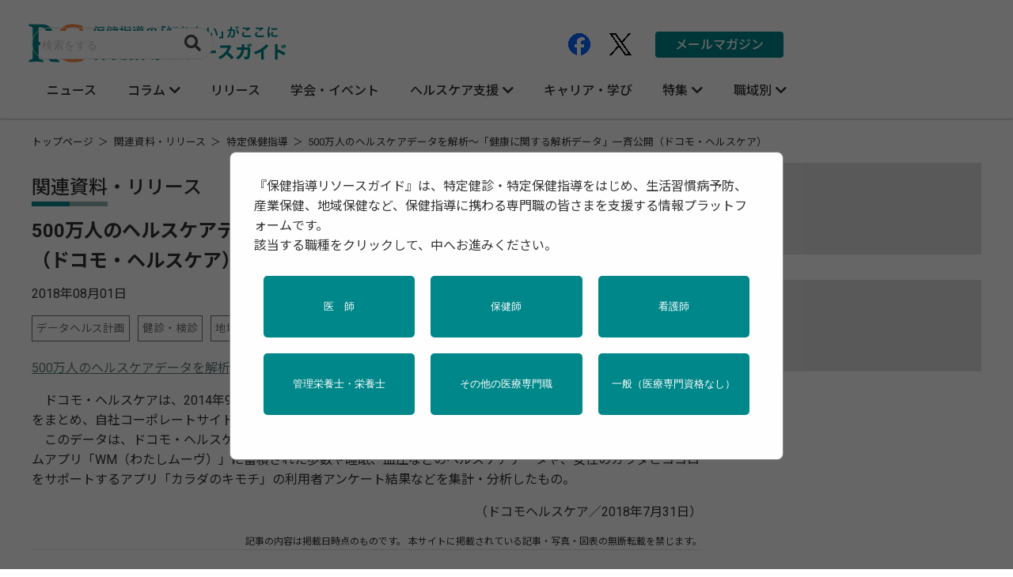

--- FILE ---
content_type: text/html; charset=UTF-8
request_url: https://tokuteikenshin-hokensidou.jp/reference/2018/08/500.php
body_size: 7726
content:
<!DOCTYPE html>
<html lang="ja">
<head prefix="og: http://ogp.me/ns# fb: http://ogp.me/ns/fb# website: http://ogp.me/ns/website#">
<meta charset="UTF-8">
<meta name="viewport" content="width=device-width,initial-scale=1">
<meta http-equiv="X-UA-Compatible" content="IE=edge">




<meta name="keywords" content="特定健診, 特定保健指導, 保健指導, 産業保健, 健康管理, メタボ対策, 健康診断, 医療従事者向け, 保健師, 看護師, 栄養指導, 健康支援, 厚生労働省, 健康づくり, 健診結果, 行動変容支援">
<meta name="description" content="保健指導や健康経営に役立つ行政資料、調査レポート、プレスリリースを掲載。厚労省の通知やガイドライン、企業の支援サービス資料など実務で使えるデータが満載。">


<!-- ▼ SNS用OGPタグ ▼ -->

<meta property="og:title" content="500万人のヘルスケアデータを解析～「健康に関する解析データ」一斉公開（ドコモ・ヘルスケア）｜関連資料・リリース">
<meta property="og:type" content="article">
<meta property="og:url" content="https://tokuteikenshin-hokensidou.jp/reference/2018/08/500.php">

<meta property="og:image" content="https://tokuteikenshin-hokensidou.jp/images/default_ogp.png" />

<meta property="og:site_name" content="保健指導リソースガイド">
<meta property="og:description" content="保健指導や健康経営に役立つ行政資料、調査レポート、プレスリリースを掲載。厚労省の通知やガイドライン、企業の支援サービス資料など実務で使えるデータが満載。">


<!-- ▼ CSS ▼ -->
<link rel="stylesheet" href="/share/reset.css?d=202601211528">
<link rel="stylesheet" href="/share/default.css?d=202601211528">

<link rel="stylesheet" href="/share/contents.css?d=202601211528">
<link rel="preconnect" href="https://fonts.gstatic.com">
<link rel="apple-touch-icon-precomposed" href="/share/images/apple_touch_icon.png">
<link rel="shortcut icon" href="/share/images/favicon.ico">
<link rel="stylesheet" href="https://cdnjs.cloudflare.com/ajax/libs/font-awesome/5.15.4/css/all.min.css">
<!-- ▼ ブログ別 ▼ -->
<link href="/reference/css/blog.css?d=202601210721" rel="stylesheet" type="text/css" media="all">

<!-- End Google ad Manager -->
<script async src="https://securepubads.g.doubleclick.net/tag/js/gpt.js" crossorigin="anonymous"></script>

<script>
window.googletag = window.googletag || {cmd: []};
googletag.cmd.push(function() {
// アドマネ追加要素（add_admanager_mapping.php）

var tabletResponsiveMapping = googletag.sizeMapping()
.addSize([1024, 0], [[300, 250]])   // PC
.addSize([0, 0], [[300, 100]])      // タブレット・スマホ
.build();

googletag.defineSlot('/3125641/hrg-rectangle-top', [[300, 250], [300, 100]], 'div-gpt-ad-1754986549868-0')
.defineSizeMapping(tabletResponsiveMapping)
.addService(googletag.pubads());

googletag.defineSlot('/3125641/hrg-rectangle-bottom', [[300, 250], [300, 100]], 'div-gpt-ad-1754986575052-0')
.defineSizeMapping(tabletResponsiveMapping)
.addService(googletag.pubads());

// サービス有効化
googletag.enableServices();
});
</script>

<!-- End Google ad Manager -->

<!-- Google Tag Manager -->
<link rel="preconnect" href="https://fonts.googleapis.com">
<link rel="preconnect" href="https://fonts.gstatic.com" crossorigin>
<link href="https://fonts.googleapis.com/css2?family=Roboto:wght@400;500;700&amp;family=Noto+Sans+JP:wght@400;500;700&amp;display=swap&amp;subset=japanese" rel="stylesheet">
<!-- End Google Tag Manager -->

<!-- Google Tag Manager -->
<script>(function(w,d,s,l,i){w[l]=w[l]||[];w[l].push({'gtm.start':
new Date().getTime(),event:'gtm.js'});var f=d.getElementsByTagName(s)[0],
j=d.createElement(s),dl=l!='dataLayer'?'&l='+l:'';j.async=true;j.src=
'https://www.googletagmanager.com/gtm.js?id='+i+dl;f.parentNode.insertBefore(j,f);
})(window,document,'script','dataLayer','GTM-KWBV4S5');</script>
<!-- End Google Tag Manager -->


<title>500万人のヘルスケアデータを解析～「健康に関する解析データ」一斉公開（ドコモ・ヘルスケア）｜関連資料・リリース｜保健指導リソースガイド</title>

<!-- ▼ ブログ別追加記述 ▼ -->

</head>
<body>

<!-- Google Tag Manager (noscript) -->
<noscript><iframe src="https://www.googletagmanager.com/ns.html?id=GTM-KWBV4S5" height="0" width="0" style="display:none;visibility:hidden"></iframe></noscript>
<!-- End Google Tag Manager (noscript) -->

<!-- header -->
<header id="header_area">
<nav>
<div class="header_spwarp">
<div id="logo"><a href="/" alt="保健指導の「知りたい」がここに 保健指導リソースガイド"><img src="/share/images/hrglogo.svg"></a></div>

<div class="Toggle">
<span></span>
<span></span>
<span></span>
</div>
</div>

<div class="menu-lbox">
<div class="menu-inbox">

<!-- ▼検索ボックス -->
<div class="htg-search-box">
<form class="search_container" action="https://google.com/cse" accept-charset="UTF-8" target="_blank">
<input type="hidden" name="cx" value="000566050655723054641:xm9cizqptyu">
<input type="hidden" name="ie" value="UTF-8">
<input type="text" name="q" size="30" class="txt_sa" placeholder="検索をする">
<input type="submit" name="sa" value="&#xf002;" class="fas">
</form>
</div>

<!-- ▼メインメニュー -->
<div class="main-menu">
<ul class="main-menu_list">
<li><a href="/news/">ニュース</a></li>
<li class="pullmenu"><a class="pull" href="#">コラム</a>
<ul class="main-menu_sub">
<li><a href="/article/">トピックス・レポート</a></li>
<li><a href="/opinion/">オピニオン</a></li>
</ul>
</li>
<li><a href="/reference/">リリース</a></li>
<li><a href="/event/">学会・イベント</a></li>
<li class="pullmenu"><a class="pull" href="#">ヘルスケア支援</a>
<ul class="main-menu_sub">
<li><a class="first" href="/door/healthcare.php">ヘルスケア支援 トップ</a></li>
<li><a href="/health_system/">健康管理システム</a></li>
<li><a href="/health_service/">健康支援サービス</a></li>
<li><a href="/mental_health/">メンタルヘルスサービス</a></li>
<li><a href="/pamphlet/">資材・ツール</a></li>
</ul>
</li>
<li><a href="/compass/">キャリア・学び</a></li>
<li class="pullmenu"><a class="pull" href="#">特集</a>
<ul class="main-menu_sub">
<li><a class="first" href="/door/feature.php">特集 トップ</a></li>
<li><a href="/alc/">アルコールと保健指導</a></li>
<li><a href="/info/ic_dp_bcp.php">災害／感染症／BCP対策</a></li>
<li><a href="/info/covid19_feature.php">新型コロナと保健指導</a></li>
<li><a href="/info/4th_period.php">第4期特定健診・特定保健指導</a></li>
<li><a href="/atlas/">保健指導アトラス</a></li>
</ul>
</li>
<li class="pullmenu"><a class="pull" href="#">職域別</a>
<ul class="main-menu_sub">
<li><a href="/cohort/community_health.php">地域保健・母子保健</a></li>
<li><a href="/cohort/occupational_health.php">産業保健</a></li>
<li><a href="/cohort/school_health.php">学校保健</a></li>
</ul>
</li>
</ul>
</div>

<!-- ▼SNSボタン・メルマガ -->
<div class="sub-contents">
<div class="snsbox">
<div class="snsbtn">
<a href="https://www.facebook.com/hokensidou" target="_blank">
<img src="/share/images/Facebook_Logo_Primary.png" alt="Facebook">
</a>
</div>
<div class="snsbtn">
<a href="https://x.com/hokenshido" target="_blank">
<img src="/share/images/x_logo-black.png" alt="X">
</a>
</div>
</div>
<div class="mailmzbtn">
<a href="/mailmag.php">メールマガジン</a>
</div>
</div>

</div>
</div>
</nav>
</header><!-- /header -->

<div id="main_area" class="subpage">
<div class="inner">

<!-- パンくずリスト -->
<nav class="breadcrumb" aria-label="パンくずリスト">
<ul>
<li><a href="/">トップページ</a></li>
<li><a href="https://tokuteikenshin-hokensidou.jp/reference/">関連資料・リリース</a></li>        
<li>特定保健指導</li>
<li aria-current="page">500万人のヘルスケアデータを解析～「健康に関する解析データ」一斉公開（ドコモ・ヘルスケア）</li>
        

</ul>
</nav>

<!-- アドマネ 上部広告 -->
<div class="ad_rec-box adtop">
<!-- /3125641/hrg-rectangle-top -->
<div id="div-gpt-ad-1754986549868-0" style="min-width:300px; min-height:100px;">
<script>
googletag.cmd.push(function() {
googletag.display('div-gpt-ad-1754986549868-0');
});
</script>
</div>
</div>

<!-- メイン記事 -->
<div class="main-content">

<h2 class="main_title">関連資料・リリース</h2>

<article class="post-page-lbox">
<h1>500万人のヘルスケアデータを解析～「健康に関する解析データ」一斉公開（ドコモ・ヘルスケア）</h1>
<div class="article-date">2018年08月01日</div>

<div class="post-cat">
<ul>

<li><a href="https://tokuteikenshin-hokensidou.jp/reference/013/">データヘルス計画</a></li>

<li><a href="https://tokuteikenshin-hokensidou.jp/reference/001/">健診・検診</a></li>

<li><a href="https://tokuteikenshin-hokensidou.jp/reference/004/">地域保健</a></li>

<li><a href="https://tokuteikenshin-hokensidou.jp/reference/011/">栄養</a></li>

<li><a href="https://tokuteikenshin-hokensidou.jp/reference/002/">特定保健指導</a></li>

<li><a href="https://tokuteikenshin-hokensidou.jp/reference/003/">産業保健</a></li>

<li><a href="https://tokuteikenshin-hokensidou.jp/reference/010/">運動</a></li>

</ul>
</div>

<div class="main-textarea">
<!-- ▼  本文  ▼ -->

<p><a href="https://www.d-healthcare.co.jp/newsrelease/20180731/" target="_blank">500万人のヘルスケアデータを解析～「健康に関する解析データ」一斉公開（ドコモ・ヘルスケア）</a></p>

<p>　ドコモ・ヘルスケアは、2014年9月から約4年にわたり蓄積してきた120件以上の解析データおよび調査データ記事をまとめ、自社コーポレートサイトにて一斉公開した。<br />
　このデータは、ドコモ・ヘルスケアが提供し約500万人（2018年6月末現在）の会員が利用する健康プラットフォームアプリ「WM（わたしムーヴ）」に蓄積された歩数や睡眠、血圧などのヘルスケアデータや、女性のカラダとココロをサポートするアプリ「カラダのキモチ」の利用者アンケート結果などを集計・分析したもの。</p>

<div class="textR">
<p>（ドコモヘルスケア／2018年7月31日）</p>
</div>
<!-- ▲  本文  ▲ -->
</div>

<!-- ▼ copyright ▼ -->
<div class="copyright">
記事の内容は掲載日時点のものです。<br class="sp_b">
本サイトに掲載されている記事・写真・図表の無断転載を禁じます。
</div><!-- ▲ copyright ▲ -->

</article>

<!-- ▼  ページング置き場  ▼ -->
<div class="pagenation-box">
<ul>
    <li>
      
          <a class="prev" href="https://tokuteikenshin-hokensidou.jp/reference/2018/08/4-35.php">前の記事</a>
      
    </li>
    <li>
      
          <a class="next" href="https://tokuteikenshin-hokensidou.jp/reference/2018/08/post-531.php">次の記事</a>
      
    </li>
  </ul>
</div>
<!-- ▲  ページング置き場  ▲ -->



<!-- ▼ 関連記事 ▼ -->
<div class="bottom-lbox">



<h2 class="main_title">「特定保健指導」に関する関連資料・リリース</h2>
  <ul class="bottom-list">
    
    <li>
    <div class="txtbox">
    <div class="datebox">
    <div class="mmdd">2025年12月09日</div>
    
    </div>
    <h3 class="list-title"><a href="https://tokuteikenshin-hokensidou.jp/reference/2025/12/post-1198.php">令和7年度協会けんぽ調査研究報告書</a></h3>
    </div>
    </li>
    
    <li>
    <div class="txtbox">
    <div class="datebox">
    <div class="mmdd">2025年12月03日</div>
    
    </div>
    <h3 class="list-title"><a href="https://tokuteikenshin-hokensidou.jp/reference/2025/12/post-1196.php">令和６年「国民健康・栄養調査」の結果</a></h3>
    </div>
    </li>
    
    <li>
    <div class="txtbox">
    <div class="datebox">
    <div class="mmdd">2025年10月02日</div>
    
    </div>
    <h3 class="list-title"><a href="https://tokuteikenshin-hokensidou.jp/reference/2025/10/5-40-74.php">令和5年度 健診検査値からみた加入者（40-74歳）の健康状態に関する調査</a></h3>
    </div>
    </li>
    
    <li>
    <div class="txtbox">
    <div class="datebox">
    <div class="mmdd">2025年09月18日</div>
    
    </div>
    <h3 class="list-title"><a href="https://tokuteikenshin-hokensidou.jp/reference/2025/09/post-1184.php">メタボ健診制度で国保加入現役世代の健康改善</a></h3>
    </div>
    </li>
    
    <li>
    <div class="txtbox">
    <div class="datebox">
    <div class="mmdd">2025年09月01日</div>
    
    </div>
    <h3 class="list-title"><a href="https://tokuteikenshin-hokensidou.jp/reference/2025/09/obesity-report-13.php">ニュースレター『Obesity Report』 第13号を発行しました</a></h3>
    </div>
    </li>
    
    <li>
    <div class="txtbox">
    <div class="datebox">
    <div class="mmdd">2025年08月14日</div>
    
    </div>
    <h3 class="list-title"><a href="https://tokuteikenshin-hokensidou.jp/reference/2025/08/post-1174.php">令和７年度保健師中央会議　資料</a></h3>
    </div>
    </li>
    
  </ul>


<div class="pagelist-btn"><a href="https://tokuteikenshin-hokensidou.jp/reference/">関連資料・リリース 一覧へ</a></div>

</div>

<!-- ▼ ads_block PC ▼ -->
<div class="ads_block pc_b">
    <!-- ▼ googlead-related ▼ -->
    <script async src="https://pagead2.googlesyndication.com/pagead/js/adsbygoogle.js?client=ca-pub-4656652364632232"
    crossorigin="anonymous"></script>
    <ins class="adsbygoogle"
    style="display:block"
    data-ad-format="autorelaxed"
    data-ad-client="ca-pub-4656652364632232"
    data-ad-slot="7007955778"></ins>
    <script>
    (adsbygoogle = window.adsbygoogle || []).push({});
    </script>
    <!-- ▲ googlead-related ▲ -->
</div>

</div>

<!-- アドマネ 下部広告 -->
<div class="ad_rec-box adbottom">
<!-- /3125641/hrg-rectangle-bottom -->
<div id="div-gpt-ad-1754986575052-0" style="min-width:300px; min-height:100px;">
<script>
googletag.cmd.push(function() {
googletag.display('div-gpt-ad-1754986575052-0');
});
</script>
</div>
</div>
<!-- ▼ サイドカラム ▼ -->
<div class="sidecontents">

<!-- ▼ サイドカラム 学会・イベント情報 ▼ -->
<div class="sideinbox event">
<h2 class="main_title">学会・イベント</h2>
<ul class="sidelist event-list">

<li>
<div class="datebox">
<div class="mmdd">2026年1月23日・24日</div>


<div class="tag_deco slect_tag">SELECT</div>
</div>
<div class="txtbox">
<h3 class="list-title"><a href="https://www.shuwa-asc.com/jhep2026/" target="_blank" class="outlink">日本総合健診医学会第54回大会「健診・保健指導で救える命」</a></h3>
</div>
<div class="offer">主催: 日本総合健診医学会</div>
</li>

<li>
<div class="datebox">
<div class="mmdd">2026年01月24日</div>
<div class="tag_deco place_tag">福岡</div>

<div class="tag_deco slect_tag">SELECT</div>
</div>
<div class="txtbox">
<h3 class="list-title"><a href="https://sangyo-kango2026.com/" target="_blank" class="outlink">第2回 日本産業衛生学会 産業保健看護部会学術集会</a></h3>
</div>
<div class="offer">主催: 日本産業衛生学会九州地方会　産業保健看護部会</div>
</li>

<li>
<div class="datebox">
<div class="mmdd">2026年01月25日</div>


<div class="tag_deco slect_tag">SELECT</div>
</div>
<div class="txtbox">
<h3 class="list-title"><a href="https://www.jasso.or.jp/contents/event/skillup.html" target="_blank" class="outlink">第17回「より良い特定健診・保健指導のためのスキルアップ講座」診断基準策定から20年。 改めて、知る・学ぶメタボリックシンドロームと肥満症</a></h3>
</div>
<div class="offer">主催: 一般社団法人 日本肥満学会</div>
</li>

</ul>
<div class="pagelist-btn"><a href="https://tokuteikenshin-hokensidou.jp/event/">学会・イベント 一覧へ</a></div>
</div>
<!-- ▼ サイドカラム ピックアップ ▼ -->
<div class="sideinbox pickup">
<h2 class="main_title">ピックアップ</h2>
<ul class="sidelist">
<li>
<h3>アルコールと保健指導</h3>
<p>飲酒習慣の評価から簡易支援まで、保健指導現場で使える減酒支援ツールと実践知をまとめた特設ページです。</p>
<a href="/alc/"></a>
</li>
<li>
<h3>健康管理システム</h3>
<p>健康経営の第一歩は、システム選びから！製品ごとの「ポイント」を比較しながら、自社にぴったりのシステムを見つけることができます。</p>
<a href="/health_system/"></a>
</li>
<li>
<h3>健康支援サービス</h3>
<p>さまざまな健康支援サービスを、特徴や強みを比較しながら探すことができます。健康経営の新しいアプローチをここから始めませんか？</p>
<a href="/health_service/"></a>
</li>
<li>
<h3>第4期特定健診・特定保健指導</h3>
<p>令和6年度から開始された「第4期特定健診・特定保健指導」関連情報をとりまとめています。最新情報の確認にお役立てください。</p>
<a href="/info/4th_period.php"></a>
</li>
</ul>
</div>
<!-- ▼ サイドカラム ad_middle ▼ -->
<div class="sideinbox ad_middle">
<div class="ad_middle-box"><a href="https://jfpaonlineshop.jp/" target="_blank"><img src="/images/aside01_banner01_300x100.jpg" alt="JFPAオンラインショップ"></a></div>
</div>
<!-- ▼ サイドカラム 新着 ▼ -->
<div class="sideinbox news">
<h2 class="main_title">新着</h2>

<!-- ▼  注目記事  ▼ -->




<div class="side_future-articles">
<div class="future-title">注目記事</div>
<div class="future-content">
<a href="https://tokuteikenshin-hokensidou.jp/news/2026/014343.php"><img src="https://tokuteikenshin-hokensidou.jp/news/images/250717_00.jpeg" alt="糖尿病が強く疑われる者1,100万人　令和6年「国民健康・栄養調査」から読み解く生活習慣病と地域差"></a>
<div class="txtbox">
<div class="mmdd">2026年01月07日</div>
<div class="tag_deco">ニュース</div>

<h3 class="list-title"><a href="https://tokuteikenshin-hokensidou.jp/news/2026/014343.php">糖尿病が強く疑われる者1,100万人　令和6年「国民健康・栄養調査」から読み解く生活習慣病と地域差</a></h3>
</div>
</div>
</div>


<ul class="sidelist">

<li>
    <div class="txtbox">
    <div class="datebox">
    <div class="mmdd">2026年01月19日</div>
    <div class="tag_deco">ニュース</div>
    
    </div>
    <h3 class="list-title"><a href="https://tokuteikenshin-hokensidou.jp/news/2026/014350.php">リスクに基づく乳がん検診はマンモグラフィ検診の代替手段となり得るか</a></h3>
    </div>
</li>

<li>
    <div class="txtbox">
    <div class="datebox">
    <div class="mmdd">2026年01月15日</div>
    <div class="tag_deco">ニュース</div>
    
    </div>
    <h3 class="list-title"><a href="https://tokuteikenshin-hokensidou.jp/news/2026/014351.php">高齢者の「咀嚼困難」は体重減少の最大予測因子　東京科学大学が示す、口腔・認知症・低栄養をつなぐ因果モデル</a></h3>
    </div>
</li>

<li>
    <div class="txtbox">
    <div class="datebox">
    <div class="mmdd">2026年01月15日</div>
    <div class="tag_deco">ニュース</div>
    
    </div>
    <h3 class="list-title"><a href="https://tokuteikenshin-hokensidou.jp/news/2026/014349.php">薬剤耐性菌｢MRSA｣の市中感染が増加　AMR臨床リファレンスセンターが啓発</a></h3>
    </div>
</li>

</ul>

<div class="pagelist-btn"><a href="/new-arrival/">新着 一覧へ</a></div>
</div>
<!-- ▼ サイドカラム 連載・コラム ▼ -->
<div class="sideinbox article">
<h2 class="main_title">連載・コラム</h2>

<ul class="sidelist">


<li>
    <div class="txtbox">
    <div class="mmdd">2026年01月15日</div>
    <div class="datebox">
    <div class="tag_deco">トピックス・レポート</div>
    
    
    
    <div class="tag_deco sub_cat"><a href="https://tokuteikenshin-hokensidou.jp/article/serial/003/">「過労」対策の科学的アプローチ</a></div>
    
    </div>
    <h3 class="list-title">
      <a href="https://tokuteikenshin-hokensidou.jp/article/2026/014353.php">
        
          現場で使える！「過労」対策の科学的アプローチ①国内唯一の公的研究機関「RECORDs」とは？
        
      </a>
    </h3>
    </div>
</li>


<li>
    <div class="txtbox">
    <div class="mmdd">2025年12月22日</div>
    <div class="datebox">
    <div class="tag_deco">オピニオン</div>
    <div class="pr_tag">PR</div>
    
    
    </div>
    <h3 class="list-title">
      <a href="https://tokuteikenshin-hokensidou.jp/opinion/003/020/no3-2026.php">
        
          働く女性を支える保健指導の視点③更年期を前向きに「セルフケア」更新
        
      </a>
    </h3>
    </div>
</li>


<li>
    <div class="txtbox">
    <div class="mmdd">2025年12月22日</div>
    <div class="datebox">
    <div class="tag_deco">オピニオン</div>
    <div class="pr_tag">PR</div>
    
    
    </div>
    <h3 class="list-title">
      <a href="https://tokuteikenshin-hokensidou.jp/opinion/003/020/no2pms.php">
        
          働く女性を支える保健指導の視点②PMSは我慢すべきものではない
        
      </a>
    </h3>
    </div>
</li>

</ul>

<div class="pagelist-btn"><a href="/article/">トピックス・レポート 一覧へ</a></div>
<div class="pagelist-btn"><a href="/opinion/">オピニオン 一覧へ</a></div>
</div>

<!-- ▼ サイドカラム ２ヶ月先駆けカレンダー ▼ -->
<div class="sideinbox twomanth_container">
<h2 class="main_title">2カ月先駆けカレンダー</h2>
<ul class="twomanth_list">





























































    <li>
    <div class="datebox">
    <div class="mmdd">4月1日～4月30日</div>
    </div>
    <div class="txtbox">
    <h3 class="list-title"><a href="/twomonth-calendar/#no14088">未成年者飲酒防止強調月間</a></h3>
    </div>
    <p>
　成年年齢は18歳に引き下げられましたが、20歳未満の者の飲酒は法律によって禁止されています。20歳未満の者はまだ成長過程にあり、飲酒は身体的、精神的に大きなリスクがあり、社会的にも大きな影響があるためです。20歳未満の者の飲酒を防ぐため、関係省庁では毎年4月を「20歳未満飲酒防止強調月間」と定め、PRポスターや各種媒体による広報啓発活動を行っています。


関連リンク

20歳未満の者の飲酒防止/適正飲酒の推進（国税庁）
</p>
    </li>    <li>
    <div class="datebox">
    <div class="mmdd">4月2日</div>
    </div>
    <div class="txtbox">
    <h3 class="list-title"><a href="/twomonth-calendar/#no14089">世界自閉症啓発デー</a></h3>
    </div>
    <p>
　世界自閉症啓発デーは、国連が定める「世界自閉症啓発デー」です。厚生労働省や関連団体では、自閉症をはじめとする発達障害について社会全体の理解が進むよう啓発活動が行われます。


関連リンク

世界自閉症啓発デー（一般社団法人 日本自閉症協会）
</p>
    </li>    <li>
    <div class="datebox">
    <div class="mmdd">4月7日</div>
    </div>
    <div class="txtbox">
    <h3 class="list-title"><a href="/twomonth-calendar/#no14090">世界保健デー</a></h3>
    </div>
    <p>
　世界保健機関（WHO）では、4月7日を「世界保健デー」と定め、この日を中心に、世界的に取り組むべき健康課題について考えてもらうための啓発活動が行われます。


関連リンク

日本とWHO（厚生労働省）
</p>
    </li>    <li>
    <div class="datebox">
    <div class="mmdd">4月24日～4月30日</div>
    </div>
    <div class="txtbox">
    <h3 class="list-title"><a href="/twomonth-calendar/#no14091">世界予防接種週間</a></h3>
    </div>
    <p>
　毎年4月24日から30日は世界予防接種週間です。世界予防接種週間は、世界中で多くの幼い命を守っているワクチンの重要性について再認識してもらうために設けられています。


関連リンク

予防接種（ユニセフHP）
</p>
    </li>    <li>
    <div class="datebox">
    <div class="mmdd">4月28日</div>
    </div>
    <div class="txtbox">
    <h3 class="list-title"><a href="/twomonth-calendar/#no14092">職場での安全と健康のための世界デー（World Day for Safety and Health at Work）</a></h3>
    </div>
    <p>
　International Labour Organization（ＩＬＯ）は４月28日を労働安全衛生世界デーとして、労働災害及び職業病の予防の大切さに注意を喚起する日としています。


関連リンク

International Labour Organization（ＩＬＯ）
</p>
    </li>
</ul>
<div class="pagelist-btn"><a href="https://tokuteikenshin-hokensidou.jp/twomonth-calendar/">2カ月先駆けカレンダー 一覧へ</a></div>
</div>
<!-- ▼ サイドカラム adsbygoogle ▼ -->
<div class="sideinbox ads_block">
    <!-- ▼ googlead-related ▼ -->
    <script async src="https://pagead2.googlesyndication.com/pagead/js/adsbygoogle.js?client=ca-pub-4656652364632232"
    crossorigin="anonymous"></script>
    <ins class="adsbygoogle"
    style="display:block"
    data-ad-format="autorelaxed"
    data-ad-client="ca-pub-4656652364632232"
    data-ad-slot="7007955778"></ins>
    <script>
    (adsbygoogle = window.adsbygoogle || []).push({});
    </script>
    <!-- ▲ googlead-related ▲ -->
</div></div><!-- ▲ サイドカラム ▲ -->

</div>
</div>


<div class="footer-sitemap_warp">
<div class="footer-sitemap">
<ul class="sitemap-list">
<li><span><a class="pagetitle-link" href="/news/">ニュース</a></span></li>
<li><span>連載・コラム</span>
<ul>
<li><a href="/article/">トピックス・レポート</a></li>
<li><a href="/opinion/">オピニオン</a></li>
</ul>
</li>
<li><span><a class="pagetitle-link" href="/reference/">関連資料・リリース</a></span></li>
<li><span><a class="pagetitle-link" href="/event/">学会・イベント情報</a></span></li>
<li><span><a class="pagetitle-link" href="/door/healthcare.php">ヘルスケア支援</a></span>
<ul>
<li><a href="/health_system/">健康管理システム</a></li>
<li><a href="/health_service/">健康支援サービス</a></li>
<li><a href="/mental_health/">メンタルヘルスサービス</a></li>
<li><a href="/pamphlet/">資材・ツール</a></li>
</ul>
</li>
<li><span><a class="pagetitle-link" href="/compass/">キャリア・学び</a></span>
<ul>
<li><a href="/compass/">産業保健師のコンパス</a></li>
</ul>
</li>
<li><span><a class="pagetitle-link" href="/door/feature.php">特集</a></span>
<ul>
<li><a href="/alc/">アルコールと保健指導</a></li>
<li><a href="/info/ic_dp_bcp.php">災害／感染症／BCP対策</a></li>
<li><a href="/info/covid19_feature.php">新型コロナと保健指導</a></li>
<li><a href="/info/4th_period.php">第4期特定健診・特定保健指導</a></li>
<li><a href="/atlas/">保健指導アトラス</a></li>
</ul>
</li>
<li><span>職域別</span>
<ul>
<li><a href="/cohort/community_health.php">地域保健・母子保健</a></li>
<li><a href="/cohort/occupational_health.php">産業保健</a></li>
<li><a href="/cohort/school_health.php">学校保健</a></li>
</ul>
</li>
<li><span><a class="pagetitle-link" href="/3min/">物販</a></span></li>
<li><span><a class="pagetitle-link" href="/twomonth-calendar/">２カ月先駆けカレンダー</a></span></li>
</ul>
</div>
</div>
<!-- footer -->
<footer>
<div class="footer-inner">
<ul class="footerlist">
<li><a href="/about/">このサイトについて</a></li>
<li><a href="/about/terms.php">利用規約</a></li>
<li><a href="/about/business_document.php">広告掲載</a></li>
<li><a href="/about/use-policy.php">記事の二次利用について</a></li>
<li><a href="https://soshinsha.biz/privacypolicy/" target="_blank">プライバシーポリシー</a></li>
<li><a href="/about/inquiry.php">お問い合わせ</a></li>
<li><a href="https://soshinsha.biz/" target="_blank">運営会社</a></li>
</ul>
<p>©2008-2026 SOSHINSHA All Rights Reserved.<br>
<a href="https://mhlab.jp/" target="_blank">企画・運営：日本医療・健康情報研究所</a>／<a href="https://soshinsha.biz/" target="_blank">創新社</a></p>
</div>
</footer>

<div class="cookie-consent">
  <div class="cookie-text">当サイトでは、サービス改善、利用者の興味関心に合わせたコンテンツ表示、利用状況の解析、広告配信・測定、広告配信事業者へのデータ提供のためにCookieを利用します。<br>Cookieの削除方法については、ご利用中のウェブブラウザのヘルプ等をご確認の上、各設定画面よりご操作ください。「<a href="https://soshinsha.biz/privacypolicy/">プライバシーポリシー</a>」</div>
  <div class="cookie-agree">OK</div>
</div><div id="job-modal" class="jobmodal">
    <div class="modal-content">
        <p>『保健指導リソースガイド』は、特定健診・特定保健指導をはじめ、生活習慣病予防、産業保健、地域保健など、保健指導に携わる専門職の皆さまを支援する情報プラットフォームです。 <br>
        該当する職種をクリックして、中へお進みください。</p>
        
        <div id="job-selection-buttons">
        <button class="job-select-btn" data-job="doctor">医　師</button>
        <button class="job-select-btn" data-job="public-health-nurse">保健師</button>
        <button class="job-select-btn" data-job="nurse">看護師</button>
        <button class="job-select-btn" data-job="dietitian">管理栄養士・栄養士</button>
        <button class="job-select-btn" data-job="paramedical_staff">その他の医療専門職</button>
        <button class="job-select-btn" data-job="common">一般（医療専門資格なし）</button>
        </div>
        
    </div>
</div><!-- /footer -->

<script src="https://code.jquery.com/jquery-3.7.1.min.js" type="text/javascript"></script>
<script src="/share/function.js" type="text/javascript"></script>

<!-- ▼ ブログ別追加記述 ▼ -->

<!-- ▼ ブログ毎JS ▼ -->


</body>

</html>

--- FILE ---
content_type: text/html; charset=utf-8
request_url: https://www.google.com/recaptcha/api2/aframe
body_size: 268
content:
<!DOCTYPE HTML><html><head><meta http-equiv="content-type" content="text/html; charset=UTF-8"></head><body><script nonce="adto-RQPjG9qcT5xMB3HKw">/** Anti-fraud and anti-abuse applications only. See google.com/recaptcha */ try{var clients={'sodar':'https://pagead2.googlesyndication.com/pagead/sodar?'};window.addEventListener("message",function(a){try{if(a.source===window.parent){var b=JSON.parse(a.data);var c=clients[b['id']];if(c){var d=document.createElement('img');d.src=c+b['params']+'&rc='+(localStorage.getItem("rc::a")?sessionStorage.getItem("rc::b"):"");window.document.body.appendChild(d);sessionStorage.setItem("rc::e",parseInt(sessionStorage.getItem("rc::e")||0)+1);localStorage.setItem("rc::h",'1769009302026');}}}catch(b){}});window.parent.postMessage("_grecaptcha_ready", "*");}catch(b){}</script></body></html>

--- FILE ---
content_type: text/css
request_url: https://tokuteikenshin-hokensidou.jp/share/reset.css?d=202601211528
body_size: 782
content:
/**
 * uaplus.css version 0.0.1
 */
*,
*::after,
*::before {
    box-sizing: border-box
}

:focus-visible {
    outline-offset: 3px
}

:where(html) {
    -webkit-text-size-adjust: none;
    text-size-adjust: none
}

:where(html) {
    line-height: 1.5
}

:where(html) {
    scrollbar-gutter: stable
}

:where(h1) {
    font-size: 1.6em;
    margin-block: .67em
}

:where(abbr[title]) {
    cursor: help;
    text-decoration-line: underline;
    text-decoration-style: dotted
}

@media (forced-colors:active) {
    mark {
        color: HighlightText;
        background-color: Highlight
    }
}

:where(del, ins, s)::before,
:where(del, ins, s)::after {
    clip-path: inset(100%);
    clip: rect(1px, 1px, 1px, 1px);
    height: 1px;
    width: 1px;
    overflow: hidden;
    position: absolute;
    white-space: nowrap;
    content: "test"
}

:where(s)::before {
    content: "stricken text start "
}

:where(s)::after {
    content: " stricken text end"
}

:where(del)::before {
    content: "deletion start "
}

:where(del)::after {
    content: " deletion end"
}

:where(ins)::before {
    content: "insertion start "
}

:where(ins)::after {
    content: " insertion end"
}

:where(audio, iframe, img, svg, video) {
    max-block-size: 100%;
    max-inline-size: 100%
}

:where(fieldset) {
    min-inline-size: 0
}

:where(label):has(+:where(textarea, input, select)) {
    display: block
}

:where(textarea:not([rows])) {
    min-block-size: 6em
}

:where(button, input, select, textarea) {
    font-family: inherit;
    font-size: inherit
}

:where([type="search"]) {
    -webkit-appearance: textfield
}

@supports (-webkit-touch-callout:none) {
    :where([type="search"]) {
        border: 1px solid -apple-system-secondary-label;
        background-color: canvas
    }
}

:where([type="tel"], [type="url"], [type="email"], [type="number"]):not(:placeholder-shown) {
    direction: ltr
}

:where(table) {
    border-collapse: collapse;
    border: 1px solid
}

:where(th, td) {
    border: 1px solid;
    padding: .25em .5em
}

:where(dialog)::backdrop {
    background: oklch(0% 0 0 / .3)
}

:where(dialog),
:where(dialog)::backdrop {
    opacity: 0;
    transition: opacity 300ms ease-out, display 300ms allow-discrete, overlay 300ms allow-discrete
}

:where(dialog[open]),
:where(dialog[open])::backdrop {
    opacity: 1
}

@starting-style {

    :where(dialog[open]),
    :where(dialog[open])::backdrop {
        opacity: 0
    }
}

[hidden]:not([hidden="until-found"]) {
    display: none !important
}

--- FILE ---
content_type: text/css
request_url: https://tokuteikenshin-hokensidou.jp/share/default.css?d=202601211528
body_size: 5437
content:
@charset "UTF-8";

    /* ====== BASE Module SET ===== */
    * {
        -moz-box-sizing: border-box;
        -webkit-box-sizing: border-box;
        box-sizing: border-box;
    }

    html,
    body {
        font-size: 16px;
        margin: 0;
        padding: 0;
    }

    html {
        overflow-y: scroll;
    }

    h1,
    h2,
    h3,
    h4,
    h5,
    h6,
    p,
    ul,
    ol,
    dl,
    dt,
    dd,
    li,
    table,
    td,
    th,
    address,
    blockquote,
    form,
    fieldset,
    legend,
    div,
    hr,
    pre {
        margin: 0;
        padding: 0;
        font-style: normal;
        text-align: left;
        line-height: 1.6;
    }

    article,
    aside,
    canvas,
    details,
    figcaption,
    figure,
    footer,
    header,
    hgroup,
    menu,
    nav,
    section,
    summary {
        display: block;
    }


    body {
        background: #FFF;
        color: #333;
        font-family: Roboto, "Noto Sans JP", "Hiragino Kaku Gothic ProN", "Hiragino Sans", Meiryo, sans-serif;
        font-optical-sizing: auto;
        font-weight: 400;
        font-style: normal;
        height: 100%;
    }

    sup {
        vertical-align: super;
        font-size: small;
    }

    table {
        border-collapse: collapse;
        border-spacing: 0;
    }

    th,
    td {
        vertical-align: top;
    }

    img,
    object,
    embed {
        border: 0;
        vertical-align: top;
        outline: none;
        max-width: 100%;
        height: auto;
    }

    object:focus {
        outline: none;
    }

    embed:focus {
        outline: none;
    }

    img,
    input,
    select,
    textarea {
        margin-top: 0;
        margin-bottom: 0;
        vertical-align: middle;
        font-size: 12px;
    }

    input[type="button"],
    input[type="text"],
    input[type="submit"] {
        -webkit-appearance: none;
    }

    button {
        background: transparent;
        border: 0;
        cursor: pointer;
        outline: none;
        padding: 0;
        appearance: none;
    }

    ::-webkit-input-placeholder {
        color: #ccc;
    }

    ::-moz-placeholder {
        color: #ccc;
    }

    :-moz-placeholder {
        color: #ccc;
    }

    :-ms-input-placeholder {
        color: #ccc;
    }

    abbr,
    acronym,
    fieldset {
        border: 0;
    }

    hr {
        margin: 2em 0;
        display: block;
        border: 0;
        border-bottom: 1px solid #ddd;
        clear: both;
    }

    img {
        -webkit-backface-visibility: hidden;
        backface-visibility: hidden;

        -moz-transition: 0.5s;
        -webkit-transition: 0.5s;
        transition: 0.5s;
        vertical-align: top;
    }

    iframe {
        display: block;
        vertical-align: top;
        margin: auto;
    }

    i,
    em {
        font-style: normal;
    }

    a {
        color: #333;
        background: transparent;
        -moz-transition: 0.25s;
        -webkit-transition: 0.25s;
        transition: 0.25s;
        text-decoration: none;
    }

    a:hover {
        text-decoration: underline;
        opacity: 0.8;
    }

    ul,
    ol {
        list-style: none;
        padding-left: 0;
    }

    ol li {
        list-style: auto;
        margin: 0.5em 1em;
    }

    .sp_b,
    .sp-only {
        display: none;
    }

    .pc_b,
    .pc-only {
        display: block;
    }

    .fixed {
        position: fixed;
        top: 0;
        left: 0;
        width: 100%;
        z-index: 1000;
    }

    /*
    a.outlink:after {
        font-family: "Font Awesome 5 Free";
        font-weight: 700;
        content: "\f35d";
        margin-left: 5px;
        color: #00878A;
    }
    */

    @media screen and (max-width: 1024px) {

        .sp_b,
        .sp-only {
            display: block;
        }

        .pc_b,
        .pc-only {
            display: none;
        }
    }

    /* ========================
    全ページ共通 
    =========================== */

    .main_title {
        font-weight: 500;
        margin: 0.5em auto;
        position: relative;
        padding-bottom: 5px;
    }

    .main_title::before,
    .main_title::after {
        content: '';
        position: absolute;
        margin: auto;
        left: 0;
        bottom: 0;
        width: 2em;
        background: #00878A;
        height: 6px;
    }

    .main_title::before {
        background: #95B0B1;
        width: 4em;
    }

    .mmdd,
    .tag_deco,
    .pr_tag {
        font-size: 85%;
    }

    .tag_deco {
        display: inline-block;
        padding: 0 5px;
        border: 1px solid #707071;
        color: #707071;
        margin-left: 10px;
        background: #fff;
    }

    .mmdd {
        display: inline-block;
        color: #333;
    }

    .post-page-lbox .pr_tag {
        margin-left: 1em;
        font-size: 16px;
        font-weight: 100;
    }

    .pr_tag {
        display: inline-block;
        background: #E4E4E4;
        padding: 0 11px;
        color: #fff;
    }

    .offer {
        text-align: right;
        font-size: 80%;
    }

    .pagelist-btn a {
        display: block;
        text-decoration: none;
        text-align: right;
        font-weight: 500;
        margin: 5px auto;
    }

    .pagelist-btn a:after {
        font-family: "Font Awesome 5 Free";
        font-weight: 900;
        content: "\f138";
        margin-left: 5px;
        color: #A7C0FC;
    }

    .scrollbox {
        height: 300px;
        border: 1px solid #DFE0DF;
        overflow-y: scroll;
        padding: 1em;
        background: #f7f7f7;
        font-size: 90%;
        margin: 2.5em auto;
    }

    @media screen and (max-width: 1024px) {
        .main_title {
            margin: 2em auto 1em auto;
        }

        .offer {
            margin-top: 0.5em;
        }

        .pagelist-btn a {
            margin: 1em auto;
        }
    }

    .ads_block {
        margin-top: 2em;
    }
    
    .copyright {
        text-align: right;
        font-size: 75%;
    }



    /* -----------------
    header
    ----------------- */


    #header_area #logo img {
        position: absolute;
        max-width: 350px;
        width: 100%;
        left: 0;
        top: 0;
    }

    #header_area nav {
        width: 100%;
        height: 150px;
        position: relative;
        background: #fff;
        box-shadow: 0 0 3px rgba(0, 0, 0, 0.5);
        z-index: 9999
    }

    #header_area .header_spwarp {
        display: flex;
        flex-direction: row;
        align-items: center;
        justify-content: space-between;
        position: relative;
        height: 70px;
    }

    #header_area .main-menu {
        position: absolute;
        top: 5.4em;
    }

    #header_area .main-menu .main-menu_list li a {
        display: block;
        font-weight: 500;
        padding: 2em;
        border-bottom: 1px dotted #CCC;
        color: #333;
        text-decoration: none;
    }

    #header_area .main-menu .main-menu_list li a:hover {
        color: #00878A;
    }

    #header_area .main-menu .main-menu_list li a.pull:after {
        font-family: "Font Awesome 5 Free";
        font-weight: 900;
        content: "\f078";
        margin-left: 5px;
    }

    #header_area .menu-lbox {
        text-align: center;
        background: rgba(255, 255, 255, 0.5);
    }

    #header_area .menu-lbox.open {
        -webkit-transform: translateX(0%);
        transform: translateX(0%);
        overflow-y: scroll;
    }

    #header_area .Toggle {
        display: block;
        position: fixed;
        width: 35px;
        height: 35px;
        cursor: pointer;
        z-index: 3;
        right: 15px;
    }

    #header_area .Toggle span {
        display: block;
        position: absolute;
        width: 35px;
        border-bottom: solid 4px #707070;
        -webkit-transition: .35s ease-in-out;
        -moz-transition: .35s ease-in-out;
        transition: .35s ease-in-out;
    }

    #header_area .Toggle span:nth-child(1) {
        top: 5px;
    }

    #header_area .Toggle span:nth-child(2) {
        top: 18px;
    }

    #header_area .Toggle span:nth-child(3) {
        top: 32px;
    }

    #header_area .Toggle.active span:nth-child(1) {
        top: 18px;
        -webkit-transform: rotate(-45deg);
        -moz-transform: rotate(-45deg);
        transform: rotate(-45deg);
    }

    #header_area .Toggle.active span:nth-child(2),
    #header_area .Toggle.active span:nth-child(3) {
        top: 18px;
        -webkit-transform: rotate(45deg);
        -moz-transform: rotate(45deg);
        transform: rotate(45deg);
    }

    #header_area .menu-inbox {
        display: flex;
        flex-direction: column;
        align-items: end;
        background: #fff;
        z-index: 999;
        padding: 1em 1em 3em 1em;
    }

    @media screen and (max-width: 1024px) {

        header#header_area {
            position: fixed;
            width: 100%;
            top: 0;
            z-index: 999;
        }

        #header_area #logo img {
            max-width: 250px;
            top: 8px;
        }

        #header_area .menu-lbox {
            transition: 0.5s ease;
            -webkit-transform: translateX(-105%);
            transform: translateX(-105%);
        }

        #header_area nav {
            height: 70px;
        }

        #header_area .main-menu {
            width: 100%;
            background: #fff;
            position: unset;
        }

        #header_area .main-menu .main-menu_list li a {
            padding: 0.5em;
        }

        #header_area .menu-inbox {
            overflow: auto;
            height: 100vh;
        }
    }

    @media screen and (min-width: 1024px) {

        #header_area header::after {
            display: none;
        }

        #header_area nav {
            padding: 1em 1.5em;
        }

        #header_area .Toggle {
            display: none;
        }

        #header_area .main-menu {
            width: 100%;
            background: transparent;
            margin-top: 0;
            -webkit-transform: translateX(0);
            transform: translateX(0);
        }

        #header_area .main-menu .main-menu_list {
            display: flex;
            flex-wrap: wrap;
            justify-content: end;
            align-items: center;
        }

        #header_area .main-menu .main-menu_list li a {
            padding: 1em 1.2em;
            border-bottom: none;
        }

        #header_area .main-menu .main-menu_list li a:hover {
            background: transparent;
        }
    }


    /* -----------------
    ヘッダー内 コンテンツ（SNSボタン等）
    ----------------- */

    #header_area .sub-contents {
        display: flex;
        position: absolute;
        top: 2em;
        right: 17em;
        align-items: center;
    }

    #header_area .sub-contents .snsbox {
        display: flex;
        justify-content: center;
    }

    #header_area .sub-contents .snsbtn {
        margin: 10px 12px;
    }

    #header_area .sub-contents .snsbtn img {
        width: 28px;
        max-height: 28px;
        height: auto;
    }

    #header_area .sub-contents .mailmzbtn a {
        display: block;
        text-decoration: none;
        background: #00878A;
        border-radius: 6px;
        padding: 4px 25px;
        color: #fff;
        margin: auto 1em;
        border: 2px solid;
        font-weight: 500;
        text-align: center;
    }

    #header_area .sub-contents .mailmzbtn a:hover {
        background: #fff;
        color: #00878A;
    }

    #header_area .sub-contents .menu-inbox {
        display: flex;
        flex-direction: row;
        gap: 20px;
    }

    #header_area .sub-contents .htg-search-box {
        order: 1;
    }

    #header_area .sub-contents .main-menu {
        order: 2;
    }

    #header_area .sub-contents {
        order: 3;
    }

    @media screen and (max-width: 1024px) {

        #header_area .sub-contents {
            position: unset;
            width: 100%;
            background: #fff;
            display: flex;
            flex-direction: column;
            order: 3;
            margin-top: 1em;
        }

        #header_area .sub-contents .menu-inbox {
            flex-direction: column;
        }

        #header_area .htg-search-box {
            order: 1;
        }

        #header_area .main-menu {
            order: 2;
        }

        #header_area .sub-contents .snsbtn:nth-of-type(1) {
            order: 1;
        }

        #header_area .sub-contents .snsbtn:nth-of-type(2) {
            order: 2;
        }

        #header_area .sub-contents .mailmzbtn {
            order: 3;
        }
    }

    /* -----------------
    hoverメニュー
    ----------------- */

    #header_area .main-menu .main-menu_list>.pullmenu {
        position: relative;
    }

    #header_area .main-menu .main-menu_list .main-menu_sub {
        display: none;
        position: absolute;
        right: 0;
        top: 4em;
        width: 300px;
        z-index: 9999;
        box-shadow: 0 0 3px rgba(0, 0, 0, 0.5);
        padding: 1em 0;
        background: #fff;
    }

    #header_area .main-menu .main-menu_list .main-menu_sub>li>a {
        background: #fff;
        padding: 0.5em 1em;
    }

    #header_area .main-menu .main-menu_list .main-menu_sub>li>a:hover {
        opacity: 1;
        color: #A7C0FC;
    }

    #header_area .main-menu .main-menu_list .main-menu_sub>li>a.first:after {
        font-family: "Font Awesome 5 Free";
        font-weight: 900;
        content: "\f138";
        margin-left: 5px;
        color: #A7C0FC;
    }

    #header_area .main-menu .main-menu_list .main-menu_sub>li>a:not([class]) {
        padding: 0.5em 1.5em;
    }

    #header_area .main-menu .main-menu_list .main-menu_sub>li>a:not([class])::before {
        font-family: "Font Awesome 5 Free";
        font-weight: 900;
        content: "\f068";
        margin-right: 5px;
        color: #A7C0FC;
    }

    @media screen and (max-width: 1024px) {
        #header_area .main-menu .main-menu_list .main-menu_sub {
            position: unset;
            right: 0;
            width: 100%;
            box-shadow: unset;
        }
    }

    /* -----------------
    検索ボックス
    ----------------- */
    .htg-search-box {
        position: absolute;
        top: 2.2em;
        order: 1;
    }

    .htg-search-box .search_container {
        box-sizing: border-box;
        position: relative;
        border: 1px solid #DFE0DF;
        display: block;
        padding: 3px 10px;
        border-radius: 20px;
        height: 2.5em;
        width: 230px;
        overflow: hidden;
    }

    .htg-search-box .search_container input[type="text"] {
        border: none;
        height: 2.5em;
        font-size: 14px;
        position: absolute;
        bottom: 0;
    }

    .htg-search-box .search_container input[type="text"]:focus {
        outline: 0;
    }

    .htg-search-box .search_container input[type="submit"] {
        cursor: pointer;
        font-size: 1.3em;
        border: none;
        background: none;
        color: #4B4B4B;
        background: #fff;
        position: absolute;
        width: 2.5em;
        height: 2.5em;
        right: 0;
        top: -7px;
        outline: none;
    }

    @media screen and (max-width: 1024px) {
        .htg-search-box {
            position: unset;
            margin: 10px auto;
        }

        .htg-search-box .search_container {
            width: 330px;
        }
    }

    /* ========================
    トップページ用 
    ======================== */
    #main_area {
        margin-bottom: 20px;
        margin-top: 20px;
    }

    #main_area .column-warp .inner {
        margin: 0 auto;
        padding: 0 15px;
        min-width: 1024px;
        max-width: 1230px;
    }

    #main_area .wide-warp {
        background: #F5F8F8;
    }

    #main_area .wide-warp .main_title {
        text-align: center;
        margin-bottom: 1em;
    }

    #main_area .wide-warp .main_title::before {
        right: 0;
        left: -2em;
    }

    #main_area .wide-warp .main_title::after {
        left: 0;
        right: 0;
    }

    #main_area .wide-warp .inner {
        margin: 2em auto;
        padding: 15px;
        min-width: 1024px;
        max-width: 1230px;
    }

    #main_area h3.list-title {
        font-weight: unset;
        font-size: 100%;
    }

    #main_area h3.list-title a {
        max-width: unset;
        overflow: hidden;
        display: -webkit-box;
        -webkit-box-orient: vertical;
        -webkit-line-clamp: 2;
    }

    .l__container {
        width: 100%;
        max-width: 870px;
    }

    .r__container {
        width: 100%;
        max-width: 316px;
        margin-left: 2em;
    }

    section.column-warp .inner {
        display: flex;
    }

    @media screen and (max-width: 1024px) {

        #main_area .wide-warp .main_title {
            text-align: left;
        }

        #main_area .wide-warp .main_title::after {
            right: unset;
        }

        #main_area .wide-warp .main_title::before {
            left: unset;
            right: unset;
        }

        #main_area .wide-warp {
            background: unset;
        }

        .l__container,
        .r__container {
            width: 100%;
            max-width: none;
            margin: auto;
        }

        section.column-warp .inner {
            flex-direction: column;
        }

        #main_area .column-warp .inner,
        #main_area .wide-warp .inner {
            padding: 0 10px;
            min-width: unset;
            max-width: unset;
            width: 100%;
            margin: 0 auto;
        }
    }

    /* -----------------
    トップページ ad レクタングル
    ----------------- */

    .column-warp .ad_rec {
        margin-top: 2em;
    }

    .column-warp .ad_rec .ad_rec-box {
        display: block;
        background: #DFE0DF;
        box-sizing: content-box;
        padding: 8px 8px;
        width: 300px;
        margin: 0 0 0 auto;
    }

    .column-warp .ad_rec .ad_rec-box:first-child {
        margin-bottom: 2em;
    }

    @media screen and (max-width: 1024px) {
        .column-warp .ad_rec .ad_rec-box {
            height: auto;
            margin: auto;
        }
    }

    /* -----------------
    トップページニュース
    ----------------- */

    .news_container .main_title {
        margin: 0 auto 1em auto;
    }

    .future-articles {
        display: flex;
        border: 1px solid #DFE0DF;
        padding: 1em;
        margin: 1em 0.3em;
        align-items: center;
    }

    .future-articles img {
        display: block;
        margin-right: 1.5em;
        max-width: 250px;
        width: 100%;
        max-height: 115px;
        height: 100%;
        object-fit: cover;
        padding-right: 10px;
    }

    .future-articles .future-title {
        font-weight: 500;
    }

    .future-articles .mmdd,
    .future-articles .list-title {
        margin-left: 1em;
    }

    .news_container .news-list {
        display: flex;
        flex-wrap: wrap;
    }

    .news_container .news-list li {
        flex: 0 0 50%;
        margin: 0.3em auto;
        padding: 0.5em;
        display: flex;
    }

    .news_container .news-list li .page_img {
        max-width: 95px;
        width: 100%;
        height: 95px;
        object-fit: cover;
        margin-left: 1em;
    }

    .news_container .news-list li .page_img a img {
        width: 100%;
        height: 100%;
        object-fit: cover;
    }

    .news_container .news-list .datebox {
        display: flex;
        align-items: center;
    }

    .news_container .news-list .datebox .pr_tag {
        margin-left: auto;
    }

    .news_container .news-list h3.list-title {
        margin-top: 5px;
    }

    @media screen and (max-width: 1024px) {
        .news_container .news-list .txtbox {
            width: 100%;
        }

        .news_container .future-articles {
            padding: 0.5em;
            margin: 1em 0;
        }

        .news_container .news-list {
            flex-direction: column;
        }

        .news_container .news-list li {
            flex: unset;
            margin: 0;
            width: auto;
            padding: 1em 0;
        }

        .future-articles img {
        margin-right: 10px;
        width: 95px;
        height: 95px;
        object-fit: cover;
        padding: 0;
        }

        .news_container .future-articles .mmdd,
        .news_container .future-articles .list-title {
            margin: 0;
        }
    }

    /* -----------------
    トップページピックアップ
    ----------------- */

    .pickup_container .pickup-layout {
        margin: 1em auto;
        display: flex;
        align-items: baseline;
    }

    .pickup_container .pickup-layout h3.list-title {
        font-size: 120% !important;
        font-weight: 500 !important;
        text-decoration: none;
    }

    .pickup_container .pickup-layout .pickup-left {
        max-width: 400px;
        text-align: center;
    }

    .pickup_container .pickup-layout .pickup-left img {
        max-width: 300px;
        width: 100%;
        max-height: 200px;
        height: 100%;
        object-fit: cover;
    }

    .pickup_container .pickup-layout .pickup-left .txtbox {
        margin: 1em auto;
        padding: 0 1em;
    }

    .pickup_container .pickup-layout .pickup-right li {
        display: flex;
        margin: 1em 0 1em 1em;
    }

    .pickup_container .pickup-layout .pickup-right li a {
        max-width: 200px;
        width: 100%;
        height: 100%;
        object-fit: cover;
    }

    .pickup_container .pickup-layout .pickup-right li a img {
        margin-left: 1em;
    }

    .pickup_container .pickup-layout .pickup-left p,
    .pickup_container .pickup-layout .pickup-right li p {
        color: #333;
    }

    @media screen and (max-width: 1024px) {

        .pickup_container .pickup-layout .pickup-left {
            max-width: unset;
            border: 1px solid #DFE0DF;
            padding: 1em 0.5em;
        }

        .pickup_container .pickup-layout {
            flex-direction: column;
            margin: 0;
        }

        .pickup_container .pickup-layout .pickup-right li {
            margin: 1em 0;
            display: block;
            border: 1px solid #DFE0DF;
            padding: 1em 0.5em;
        }

        .pickup_container .pickup-layout .pickup-left p,
        .pickup_container .pickup-layout .pickup-right li p {
            overflow: hidden;
            display: -webkit-box;
            -webkit-box-orient: vertical;
            -webkit-line-clamp: 2;
        }

        .pickup_container .pickup-layout .pickup-left .txtbox {
            margin: 0;
            padding: 0;
        }

        #main_area .pickup_container h3.list-title a {
            color: #00878A;
        }
    }

    /* -----------------
    トップページ 関連資料リリース
    ----------------- */
    .release_container .release-list {
        display: flex;
        flex-wrap: wrap;
    }

    .release_container .release-list li {
        flex: 0 0 50%;
        margin: 0.5em auto;
        padding: 0.5em;
    }

    .release_container .release-list li:nth-child(2n+1) {
        border-right: 1px solid #E4E4E4;
    }

    @media screen and (max-width: 1024px) {


        .release_container .release-list {
            flex-direction: column;
        }

        .release_container .release-list li:nth-child(2n+1) {
            border-right: unset;
        }

        .release_container .release-list li {
            border-bottom: 1px solid #E4E4E4;
            margin: 0 auto;
            flex: unset;
            width: 100%;
        }
    }

    /* -----------------
    トップページ 学会・イベント
    ----------------- */

    .event_container .event-list .datebox {
        display: flex;
        margin-bottom: 5px;
    }

    .event_container .event-list li {
        margin: 0.5em auto;
        padding: 0.5em 0;
    }

    .tag_deco.place_tag {
        color: #FF8847;
        border-color: #FF8847;
    }

    .tag_deco.online_tag {
        color: #00878A;
        border-color: #00878A;
    }

    .tag_deco.slect_tag {
        color: #fff;
        background: #00878A;
        border-color: #00878A;
    }

    @media screen and (max-width: 1024px) {
        .event_container .event-list li {
            margin: 0 auto;
            padding: 1em 0;
            border-bottom: 1px solid #E4E4E4;
        }
    }

    /* -----------------
    トップページ ２カ月先駆けカレンダー
    ----------------- */

    .twomanth_container .twomanth_list {
        margin-bottom: 1em;
    }

    .twomanth_container .twomanth_list li {
        padding: 0.8em 0;
        border-bottom: 1px solid #E4E4E4;
    }

    .twomanth_container .twomanth_list li p {
        font-size: 80%;
        overflow: hidden;
        display: -webkit-box;
        -webkit-box-orient: vertical;
        -webkit-line-clamp: 2;
    }

    .twomanth_container .twomanth_list li h3.list-title {
        margin: 5px auto;
    }

    /* -----------------
    トップページ ミドルバナー
    ----------------- */
    .ad_middle {
        margin: 3em auto;
    }

    .ad_middle .ad_middle-box {
        margin: 1em auto;
    }

    .ad_middle .ad_middle-box img {
        display: block;
        margin: auto;
    }

    /* -----------------
    トップページ物販
    ----------------- */
    .shop_container p {
        margin-top: 1em;
    }

    /* -----------------
    トップページ物販
    ----------------- */
    .article_container .article_list {
        display: flex;
        flex-wrap: wrap;
    }

    .article_container .article_list li {
        display: flex;
        flex: 0 0 45%;
        margin: 1em;
    }

    .article_container .article_list li .tag_deco {
        margin-left: 0;
        margin-right: 10px;
    }

    .article_container .article_list li .page_img img {
        max-width: 180px;
        min-width: 180px;
        width: 100%;
        object-fit: cover;
        margin-right: 1em;
    }

    .article_container .article_list li .tag_deco.sub_cat {
        background: #707070;
    }

    .article_container .article_list li .tag_deco.sub_cat a {
        color: #fff;
    }

    .article_container .article_list li .datebox {
        margin: 5px auto;
    }

    @media screen and (max-width: 1024px) {

        .article_container .article_list {
            flex-direction: column;
        }

        .article_container .article_list li {
            margin: 1em 0;
        }
    }

    /* -----------------
    footer
    ----------------- */

    footer {
        background: #fff;
    }

    .footer-inner {
        margin: auto;
        padding: 15px 0;
        min-width: 1024px;
        max-width: 1230px;
        font-size: 80%;
    }

    .footer-inner .footerlist {
        display: flex;
        justify-content: space-around;
        border-bottom: 1px solid #E4E4E4;
        padding-bottom: 10px;
    }

    .footer-inner p {
        text-align: center;
        margin: 1em auto;
    }

    @media screen and (max-width: 1024px) {

        .footer-inner {
            min-width: unset;
            max-width: unset;
            width: 100%;
            padding: 0;
        }

        .footer-inner .footerlist {
            background: #F4F4F4;
            border: none;
            padding: 1em 0;
            flex-wrap: wrap;
            justify-content: center;
        }

        .footer-inner .footerlist li {
            position: relative;
            padding: 0.2em 1em;
        }

        .footer-inner .footerlist li:after {
            content: "";
            position: absolute;
            right: 0;
            top: 20%;
            background: #707070;
            width: 1px;
            height: 60%;
        }

        .footer-inner p {
            padding: 1em 0;
        }
    }

    /* -----------------
    メルマガページ
    ----------------- */
    #mailMagazine span.must {
        color: #FF8847;
        border: 1px solid #FF8847;
        padding: 5px;
        margin-right: 5px;
        font-size: 80%;
    }

    #mailMagazine dt {
        margin: 2em auto 10px auto;
        font-weight: 500;
    }

    #mailMagazine dd {
        border-bottom: 1px dotted #707071;
        padding-bottom: 2em;
    }

    #mailMagazine .clearfix.p-noneli li {
        flex: unset;
        margin-right: 1em;
    }

    #mailMagazine dd input[type="text"] {
        -webkit-appearance: none;
        border: 1px solid #707071;
        padding: 1em;
        width: 300px;
        border-radius: 5px;
        font-size: 14px;
    }

    #mailMagazine select {
        -webkit-appearance: none;
        border: 1px solid #707071;
        padding: 1em;
        width: 300px;
        border-radius: 5px;
        font-size: 14px;
    }

    #mailMagazine .clearfix {
        display: flex;
        flex-wrap: wrap;
    }

    #mailMagazine .clearfix li {
        flex: 0 0 30%;
    }

    #mailMagazine .btn {
        font-size: 90%;
        background: #fff;
        color: #00878A;
        padding: 0.6em 1em;
        margin: 1em;
        width: 200px;
        border: 2px solid #00878A;
        border-radius: 30px;
    }

    #mailMagazine .btn {
        background: #00878A;
        color: #fff;
    }

    #mailMagazine .btn.next {
        background: #00878A;
        color: #fff;
    }

    #mailMagazine .btn.next:hover {
        background: #fff;
        color: #00878A;
        transition: 0.3s ease-in-out;
    }

    #mailMagazine p.buttons.textC {
        text-align: center;
        margin: 1em auto;
    }

    @media screen and (max-width: 768px) {

        #mailMagazine dd input[type="text"],
        #mailMagazine select {
            width: 100%;
        }

        #mailMagazine .clearfix li {
            flex: 0 0 50%;
        }
    }

    /* -----------------
    クッキー使用許可ポップアップ
    ----------------- */
    .cookie-consent {
        display: flex;
        justify-content: space-between;
        align-items: center;
        position: fixed;
        bottom: -200px;
        left: 5%;
        width: 90%;
        font-size: 12px;
        background: #fff;
        padding: 1.2em;
        box-sizing: border-box;
        border: 1px solid #ddd;
        visibility: visible;
        transition: .5s;
    }

    .cookie-consent.is-show {
        bottom: 15px;
    }

    .cookie-consent .cookie-text {
        width: 90%;
    }

    .cookie-consent .cookie-agree {
        color: #fff;
        background: dodgerblue;
        padding: .5em 1.5em;
    }

    .cookie-consent .cookie-agree:hover {
        cursor: pointer;
    }

    /* パッと消える */
    .cookie-consent.cc-hide1 {
        display: none;
    }

    /* ゆっくり消える */
    .cookie-consent.cc-hide2 {
        animation: hide 1s linear 0s;
        animation-fill-mode: forwards;
    }

    @keyframes hide {
        from {
            opacity: 1;
        }

        to {
            opacity: 0;
            visibility: hidden;
        }
    }

    /* メディアクエリ */
    @media screen and (max-width: 1024px) {
        .cookie-consent {
            flex-direction: column;
        }

        .cookie-consent .cookie-text {
            width: 100%;
            margin-bottom: 1em;
        }
    }


    /* -----------------
    職種選択モーダル
    ----------------- */
    /* モーダル全体のスタイル */
    .jobmodal {
        display: none;
        /* 初期状態では非表示 */
        position: fixed;
        z-index: 1000;
        /* 他の要素の上に表示 */
        left: 0;
        top: 0;
        width: 100%;
        height: 100%;
        overflow: auto;
        background-color: rgba(0, 0, 0, 0.6);
        pointer-events: auto;
    }

    #job-selection-buttons {
        display: flex;
        flex-wrap: wrap;
        justify-content: center;
        margin: 1em auto;
    }

    /* モーダルの中身のコンテナ */
    .jobmodal .modal-content {
        background-color: #fefefe;
        margin: 15% auto;
        /* 画面中央に配置 */
        padding: 30px;
        border: 1px solid #888;
        width: 80%;
        /* 幅の調整 */
        max-width: 700px;
        border-radius: 8px;
        text-align: center;
    }

    /* 選択ボタンのスタイル */
    .jobmodal .job-select-btn {
        flex: 0 0 30%;
        padding: 30px 10px;
        margin: 10px;
        cursor: pointer;
        background: #00878A;
        color: #fff;
        border-radius: 5px;
    }

    @media screen and (max-width: 768px) {
        .jobmodal .job-select-btn {
            flex: 0 0 44%;
            padding: 20px 5px;
            margin: 7px;
            font-size: 85%;
        }
    }


    /* -----------------
    画像クリック拡大モーダル
    ----------------- */
    .clickimg_zoom_modal {
        display: none;
        position: fixed;
        z-index: 1;
        left: 0;
        top: 0;
        width: 100%;
        height: 100%;
        overflow: auto;
        background-color: rgb(0, 0, 0);
        background-color: rgba(0, 0, 0, 0.9);
        align-items: center;
        justify-content: center;
        animation: modalFadeIn 0.3s;
        z-index: 99999;

    }

    .clickimg_zoom_modal img {
        max-width: 90%;
        max-height: 100vh;
        object-fit: contain;
    }

    .clickable-image:hover {
        cursor: zoom-in;
    }

    .clickimg_zoom_modal img:hover {
        cursor: zoom-out;
    }

    @keyframes modalFadeIn {
        from {
            opacity: 0;
        }

        to {
            opacity: 1;
        }
    }

    @keyframes modalFadeOut {
        from {
            opacity: 1;
        }

        to {
            opacity: 0;
        }
    }


    /* -----------------
    ----------------- */
    /* -----------------
    ----------------- */
    /* -----------------
    ----------------- */
    /* -----------------
    ----------------- */
    /* -----------------
    ----------------- */
    /* -----------------
    ----------------- */
    /* -----------------
    ----------------- */
    /* -----------------
    ----------------- */
    /* -----------------
    ----------------- */
    /* -----------------
    ----------------- */
    /* -----------------
    ----------------- */
    /* -----------------
    ----------------- */
    /* -----------------
    ----------------- */
    /* -----------------
    ----------------- */
    /* -----------------
    ----------------- */
    /* -----------------
    ----------------- */
    /* -----------------
    ----------------- */
    /* -----------------
    ----------------- */
    /* -----------------
    ----------------- */
    /* -----------------
    ----------------- */
    /* -----------------
    ----------------- */
    /* -----------------
    ----------------- */
    /* -----------------
    ----------------- */
    /* -----------------
    ----------------- */
    /* -----------------
    ----------------- */
    /* -----------------
    ----------------- */
    /* -----------------
    ----------------- */
    /* -----------------
    ----------------- */
    /* -----------------
    ----------------- */
    /* -----------------
    ----------------- */
    /* -----------------
    ----------------- */
    /* -----------------
    ----------------- */
    /* -----------------
    ----------------- */
    /* -----------------
    ----------------- */
    /* -----------------
    ----------------- */
    /* -----------------
    ----------------- */
    /* -----------------
    ----------------- */
    /* -----------------
    ----------------- */
    /* -----------------
    ----------------- */
    /* -----------------
    ----------------- */
    /* -----------------
    ----------------- */
    /* -----------------
    ----------------- */

--- FILE ---
content_type: text/css
request_url: https://tokuteikenshin-hokensidou.jp/reference/css/blog.css?d=202601210721
body_size: 160
content:
@charset "UTF-8";

.textR p {
    text-align: right;
}

#main_area.subpage .info, #main_area.subpage .affiliate__box img {
    max-width: 300px;
    width: auto;
    border: 1px solid #e3e3e3;
}

#main_area.subpage .info, #main_area.subpage .affiliate__box {
    text-align: center;
}

#main_area.subpage .affiliate__box p {
    text-align: center;
}

.affiliate__box a:hover {
opacity: 0.8;
text-decoration: none;
}

.affiliate__box span {
display: block;
width: max-content;
margin: auto;
color: #333;
padding: 0 10px;
margin-top: 1em;
font-size: 90%;
}

#main.reference .honbun .affiliate__box a:after {
content: none;
}